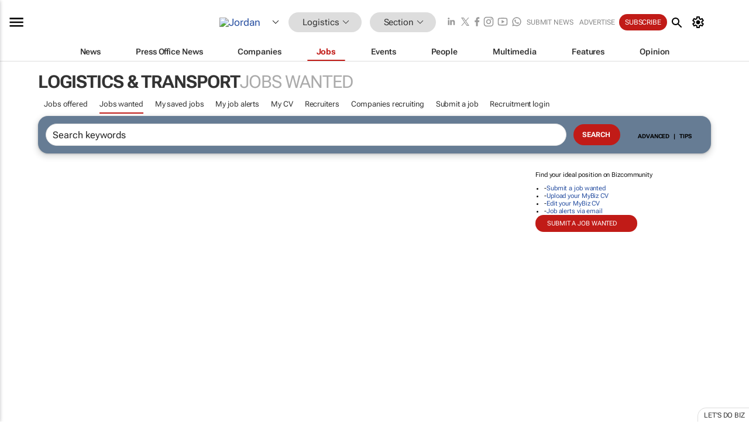

--- FILE ---
content_type: text/html; charset=utf-8
request_url: https://www.google.com/recaptcha/api2/aframe
body_size: 269
content:
<!DOCTYPE HTML><html><head><meta http-equiv="content-type" content="text/html; charset=UTF-8"></head><body><script nonce="qXvTQVtMmGdNbbNX-XyDZQ">/** Anti-fraud and anti-abuse applications only. See google.com/recaptcha */ try{var clients={'sodar':'https://pagead2.googlesyndication.com/pagead/sodar?'};window.addEventListener("message",function(a){try{if(a.source===window.parent){var b=JSON.parse(a.data);var c=clients[b['id']];if(c){var d=document.createElement('img');d.src=c+b['params']+'&rc='+(localStorage.getItem("rc::a")?sessionStorage.getItem("rc::b"):"");window.document.body.appendChild(d);sessionStorage.setItem("rc::e",parseInt(sessionStorage.getItem("rc::e")||0)+1);localStorage.setItem("rc::h",'1769098924282');}}}catch(b){}});window.parent.postMessage("_grecaptcha_ready", "*");}catch(b){}</script></body></html>